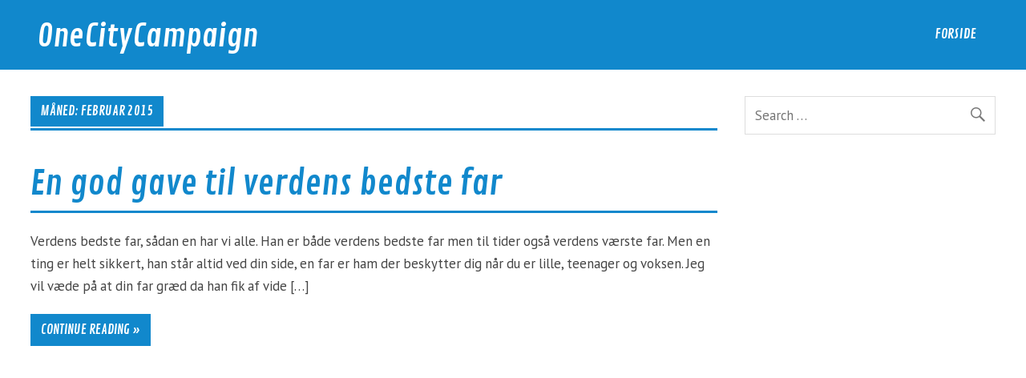

--- FILE ---
content_type: text/html; charset=UTF-8
request_url: https://onecitycampaign.dk/date/2015/02
body_size: 4700
content:
<!DOCTYPE html><!-- HTML 5 -->
<html lang="da-DK" prefix="og: http://ogp.me/ns#">

<head>
<meta charset="UTF-8" />
<meta name="viewport" content="width=device-width, initial-scale=1">
<link rel="profile" href="http://gmpg.org/xfn/11" />
<link rel="pingback" href="https://onecitycampaign.dk/xmlrpc.php" />

<!--[if lt IE 9]>
<script src="https://onecitycampaign.dk/wp-content/themes/glades/js/html5shiv.min.js" type="text/javascript"></script>
<![endif]-->
<title>februar 2015 - OneCityCampaign</title>

<!-- This site is optimized with the Yoast SEO plugin v3.1.2 - https://yoast.com/wordpress/plugins/seo/ -->
<meta name="robots" content="noindex,follow"/>
<link rel="canonical" href="https://onecitycampaign.dk/date/2015/02" />
<meta property="og:locale" content="da_DK" />
<meta property="og:type" content="object" />
<meta property="og:title" content="februar 2015 - OneCityCampaign" />
<meta property="og:url" content="https://onecitycampaign.dk/date/2015/02" />
<meta property="og:site_name" content="OneCityCampaign" />
<!-- / Yoast SEO plugin. -->

<link rel='dns-prefetch' href='//fonts.googleapis.com' />
<link rel='dns-prefetch' href='//s.w.org' />
<link rel="alternate" type="application/rss+xml" title="OneCityCampaign &raquo; Feed" href="https://onecitycampaign.dk/feed" />
<link rel="alternate" type="application/rss+xml" title="OneCityCampaign &raquo;-kommentar-feed" href="https://onecitycampaign.dk/comments/feed" />
		<script type="text/javascript">
			window._wpemojiSettings = {"baseUrl":"https:\/\/s.w.org\/images\/core\/emoji\/11\/72x72\/","ext":".png","svgUrl":"https:\/\/s.w.org\/images\/core\/emoji\/11\/svg\/","svgExt":".svg","source":{"concatemoji":"https:\/\/onecitycampaign.dk\/wp-includes\/js\/wp-emoji-release.min.js?ver=4.9.26"}};
			!function(e,a,t){var n,r,o,i=a.createElement("canvas"),p=i.getContext&&i.getContext("2d");function s(e,t){var a=String.fromCharCode;p.clearRect(0,0,i.width,i.height),p.fillText(a.apply(this,e),0,0);e=i.toDataURL();return p.clearRect(0,0,i.width,i.height),p.fillText(a.apply(this,t),0,0),e===i.toDataURL()}function c(e){var t=a.createElement("script");t.src=e,t.defer=t.type="text/javascript",a.getElementsByTagName("head")[0].appendChild(t)}for(o=Array("flag","emoji"),t.supports={everything:!0,everythingExceptFlag:!0},r=0;r<o.length;r++)t.supports[o[r]]=function(e){if(!p||!p.fillText)return!1;switch(p.textBaseline="top",p.font="600 32px Arial",e){case"flag":return s([55356,56826,55356,56819],[55356,56826,8203,55356,56819])?!1:!s([55356,57332,56128,56423,56128,56418,56128,56421,56128,56430,56128,56423,56128,56447],[55356,57332,8203,56128,56423,8203,56128,56418,8203,56128,56421,8203,56128,56430,8203,56128,56423,8203,56128,56447]);case"emoji":return!s([55358,56760,9792,65039],[55358,56760,8203,9792,65039])}return!1}(o[r]),t.supports.everything=t.supports.everything&&t.supports[o[r]],"flag"!==o[r]&&(t.supports.everythingExceptFlag=t.supports.everythingExceptFlag&&t.supports[o[r]]);t.supports.everythingExceptFlag=t.supports.everythingExceptFlag&&!t.supports.flag,t.DOMReady=!1,t.readyCallback=function(){t.DOMReady=!0},t.supports.everything||(n=function(){t.readyCallback()},a.addEventListener?(a.addEventListener("DOMContentLoaded",n,!1),e.addEventListener("load",n,!1)):(e.attachEvent("onload",n),a.attachEvent("onreadystatechange",function(){"complete"===a.readyState&&t.readyCallback()})),(n=t.source||{}).concatemoji?c(n.concatemoji):n.wpemoji&&n.twemoji&&(c(n.twemoji),c(n.wpemoji)))}(window,document,window._wpemojiSettings);
		</script>
		<style type="text/css">
img.wp-smiley,
img.emoji {
	display: inline !important;
	border: none !important;
	box-shadow: none !important;
	height: 1em !important;
	width: 1em !important;
	margin: 0 .07em !important;
	vertical-align: -0.1em !important;
	background: none !important;
	padding: 0 !important;
}
</style>
<link rel='stylesheet' id='glades-stylesheet-css'  href='https://onecitycampaign.dk/wp-content/themes/glades/style.css?ver=4.9.26' type='text/css' media='all' />
<link rel='stylesheet' id='glades-genericons-css'  href='https://onecitycampaign.dk/wp-content/themes/glades/css/genericons/genericons.css?ver=4.9.26' type='text/css' media='all' />
<link rel='stylesheet' id='glades-default-fonts-css'  href='//fonts.googleapis.com/css?family=PT+Sans%3A700%2C400%7CContrail+One&#038;subset=latin%2Clatin-ext' type='text/css' media='all' />
<script type='text/javascript' src='https://onecitycampaign.dk/wp-includes/js/jquery/jquery.js?ver=1.12.4'></script>
<script type='text/javascript' src='https://onecitycampaign.dk/wp-includes/js/jquery/jquery-migrate.min.js?ver=1.4.1'></script>
<script type='text/javascript' src='https://onecitycampaign.dk/wp-content/themes/glades/js/navigation.js?ver=4.9.26'></script>
<link rel='https://api.w.org/' href='https://onecitycampaign.dk/wp-json/' />
<link rel="EditURI" type="application/rsd+xml" title="RSD" href="https://onecitycampaign.dk/xmlrpc.php?rsd" />
<link rel="wlwmanifest" type="application/wlwmanifest+xml" href="https://onecitycampaign.dk/wp-includes/wlwmanifest.xml" /> 
<meta name="generator" content="WordPress 4.9.26" />
<style>/* CSS added by WP Meta and Date Remover*/.entry-meta {display:none !important;}
	.home .entry-meta { display: none; }
	.entry-footer {display:none !important;}
	.home .entry-footer { display: none; }</style>		<style type="text/css">.recentcomments a{display:inline !important;padding:0 !important;margin:0 !important;}</style>
		<style type="text/css">.broken_link, a.broken_link {
	text-decoration: line-through;
}</style></head>

<body class="archive date">

	
	<div id="wrapper" class="hfeed">
	
		<div id="topheader-wrap">
			
	<div id="topheader" class="container clearfix">
		
				
	</div>		</div>
	
		<div id="header-wrap">
		
			<header id="header" class="container clearfix" role="banner">

				<div id="logo" class="clearfix">
				
				
	<a href="https://onecitycampaign.dk/" title="OneCityCampaign" rel="home">
		<h1 class="site-title">OneCityCampaign</h1>
	</a>


								
				</div>
				
				<nav id="mainnav" class="clearfix" role="navigation">
					<ul id="mainnav-menu" class="menu"><li class="page_item page-item-2"><a href="https://onecitycampaign.dk/eksempel-side">Forside</a></li>
</ul>				</nav>

			</header>
		
		</div>
		
		

	<div id="wrap" class="container clearfix">
		
		<section id="content" class="primary" role="main">

						
			<header class="page-header">
				<h2 class="archive-title">Måned: februar 2015</h2>			</header>
			
					
	<article id="post-409" class="content-excerpt post-409 post type-post status-publish format-standard hentry category-ikke-kategoriseret tag-far tag-gavekort">
		
		<h1 class="entry-title post-title"><a href="https://onecitycampaign.dk/en-god-gave-til-verdens-bedste-far-409.html" rel="bookmark">En god gave til verdens bedste far</a></h1>		
		<div class="entry-meta postmeta clearfix"><span class="meta-date"><a href="https://onecitycampaign.dk/en-god-gave-til-verdens-bedste-far-409.html" title="" rel="bookmark"><time class="entry-date published updated" datetime=""></time></a></span><span class="meta-author author vcard"> <a class="url fn n" href="https://onecitycampaign.dk/author/digitalmads" title="View all posts by " rel="author"></a></span>		
		
	<span class="meta-category">
		<a href="https://onecitycampaign.dk/category/ikke-kategoriseret" rel="category tag">Ikke kategoriseret</a>	</span>
			
		
		
	<span class="meta-comments">
		<a href="https://onecitycampaign.dk/en-god-gave-til-verdens-bedste-far-409.html#respond">Leave a comment</a>	</span>
			
</div>
		
		
		<a href="https://onecitycampaign.dk/en-god-gave-til-verdens-bedste-far-409.html" rel="bookmark">
					</a>


		<div class="entry clearfix">
			<p>Verdens bedste far, sådan en har vi alle. Han er både verdens bedste far men til tider også verdens værste far. Men en ting er helt sikkert, han står altid ved din side, en far er ham der beskytter dig når du er lille, teenager og voksen. Jeg vil væde på at din far græd da han fik af vide [&hellip;]</p>
			<a href="https://onecitycampaign.dk/en-god-gave-til-verdens-bedste-far-409.html" class="more-link">Continue reading &raquo;</a>
		</div>

	</article>			
		</section>
		
		
	<section id="sidebar" class="secondary clearfix" role="complementary">

		<aside id="search-2" class="widget widget_search clearfix">
	<form role="search" method="get" class="search-form" action="https://onecitycampaign.dk/">
		<label>
			<span class="screen-reader-text">Search for:</span>
			<input type="search" class="search-field" placeholder="Search &hellip;" value="" name="s">
		</label>
		<button type="submit" class="search-submit">
			<span class="genericon-search"></span>
		</button>
	</form>

</aside><aside id="text-2" class="widget widget_text clearfix">			<div class="textwidget"><script async src="//pagead2.googlesyndication.com/pagead/js/adsbygoogle.js"></script>
<!-- Responsive -->
<ins class="adsbygoogle"
     style="display:block"
     data-ad-client="ca-pub-8685480220272743"
     data-ad-slot="3012879696"
     data-ad-format="auto"></ins>
<script>
(adsbygoogle = window.adsbygoogle || []).push({});
</script>
</div>
		</aside>		<aside id="recent-posts-2" class="widget widget_recent_entries clearfix">		<h3 class="widgettitle"><span>Seneste indlæg</span></h3>		<ul>
											<li>
					<a href="https://onecitycampaign.dk/champions-league-europas-mest-prestigefyldte-klubfodboldturnering-657.html">Champions League &#8211; Europas mest prestigefyldte klubfodboldturnering</a>
									</li>
											<li>
					<a href="https://onecitycampaign.dk/guide-vaelge-rette-telt-din-festivaloplevelse-655.html">En guide til at vælge det rette telt til din festivaloplevelse</a>
									</li>
											<li>
					<a href="https://onecitycampaign.dk/ting-du-skal-taenke-naar-du-skal-koebe-ny-bil-653.html">Ting du skal tænke over, når du skal købe ny bil</a>
									</li>
											<li>
					<a href="https://onecitycampaign.dk/billige-badesko-boern-voksne-650.html">Billige badesko til børn og voksne</a>
									</li>
											<li>
					<a href="https://onecitycampaign.dk/hvilket-pillefyr-bedste-637.html">Hvilket pillefyr er det bedste?</a>
									</li>
					</ul>
		</aside><aside id="recent-comments-2" class="widget widget_recent_comments clearfix"><h3 class="widgettitle"><span>Seneste kommentarer</span></h3><ul id="recentcomments"></ul></aside><aside id="archives-2" class="widget widget_archive clearfix"><h3 class="widgettitle"><span>Arkiver</span></h3>		<ul>
			<li><a href='https://onecitycampaign.dk/date/2023/09'>september 2023</a></li>
	<li><a href='https://onecitycampaign.dk/date/2023/07'>juli 2023</a></li>
	<li><a href='https://onecitycampaign.dk/date/2023/06'>juni 2023</a></li>
	<li><a href='https://onecitycampaign.dk/date/2021/09'>september 2021</a></li>
	<li><a href='https://onecitycampaign.dk/date/2020/11'>november 2020</a></li>
	<li><a href='https://onecitycampaign.dk/date/2020/09'>september 2020</a></li>
	<li><a href='https://onecitycampaign.dk/date/2020/08'>august 2020</a></li>
	<li><a href='https://onecitycampaign.dk/date/2020/06'>juni 2020</a></li>
	<li><a href='https://onecitycampaign.dk/date/2020/04'>april 2020</a></li>
	<li><a href='https://onecitycampaign.dk/date/2020/03'>marts 2020</a></li>
	<li><a href='https://onecitycampaign.dk/date/2020/01'>januar 2020</a></li>
	<li><a href='https://onecitycampaign.dk/date/2019/12'>december 2019</a></li>
	<li><a href='https://onecitycampaign.dk/date/2019/08'>august 2019</a></li>
	<li><a href='https://onecitycampaign.dk/date/2019/07'>juli 2019</a></li>
	<li><a href='https://onecitycampaign.dk/date/2019/05'>maj 2019</a></li>
	<li><a href='https://onecitycampaign.dk/date/2018/11'>november 2018</a></li>
	<li><a href='https://onecitycampaign.dk/date/2018/10'>oktober 2018</a></li>
	<li><a href='https://onecitycampaign.dk/date/2018/08'>august 2018</a></li>
	<li><a href='https://onecitycampaign.dk/date/2018/07'>juli 2018</a></li>
	<li><a href='https://onecitycampaign.dk/date/2018/06'>juni 2018</a></li>
	<li><a href='https://onecitycampaign.dk/date/2017/08'>august 2017</a></li>
	<li><a href='https://onecitycampaign.dk/date/2017/07'>juli 2017</a></li>
	<li><a href='https://onecitycampaign.dk/date/2017/05'>maj 2017</a></li>
	<li><a href='https://onecitycampaign.dk/date/2017/04'>april 2017</a></li>
	<li><a href='https://onecitycampaign.dk/date/2017/02'>februar 2017</a></li>
	<li><a href='https://onecitycampaign.dk/date/2016/11'>november 2016</a></li>
	<li><a href='https://onecitycampaign.dk/date/2016/10'>oktober 2016</a></li>
	<li><a href='https://onecitycampaign.dk/date/2016/09'>september 2016</a></li>
	<li><a href='https://onecitycampaign.dk/date/2016/04'>april 2016</a></li>
	<li><a href='https://onecitycampaign.dk/date/2016/03'>marts 2016</a></li>
	<li><a href='https://onecitycampaign.dk/date/2015/10'>oktober 2015</a></li>
	<li><a href='https://onecitycampaign.dk/date/2015/08'>august 2015</a></li>
	<li><a href='https://onecitycampaign.dk/date/2015/06'>juni 2015</a></li>
	<li><a href='https://onecitycampaign.dk/date/2015/05'>maj 2015</a></li>
	<li><a href='https://onecitycampaign.dk/date/2015/04'>april 2015</a></li>
	<li><a href='https://onecitycampaign.dk/date/2015/03'>marts 2015</a></li>
	<li><a href='https://onecitycampaign.dk/date/2015/02'>februar 2015</a></li>
	<li><a href='https://onecitycampaign.dk/date/2015/01'>januar 2015</a></li>
	<li><a href='https://onecitycampaign.dk/date/2014/12'>december 2014</a></li>
	<li><a href='https://onecitycampaign.dk/date/2014/11'>november 2014</a></li>
	<li><a href='https://onecitycampaign.dk/date/2014/10'>oktober 2014</a></li>
	<li><a href='https://onecitycampaign.dk/date/2014/09'>september 2014</a></li>
	<li><a href='https://onecitycampaign.dk/date/2014/08'>august 2014</a></li>
	<li><a href='https://onecitycampaign.dk/date/2014/07'>juli 2014</a></li>
	<li><a href='https://onecitycampaign.dk/date/2014/06'>juni 2014</a></li>
	<li><a href='https://onecitycampaign.dk/date/2014/05'>maj 2014</a></li>
	<li><a href='https://onecitycampaign.dk/date/2014/04'>april 2014</a></li>
	<li><a href='https://onecitycampaign.dk/date/2014/03'>marts 2014</a></li>
	<li><a href='https://onecitycampaign.dk/date/2014/02'>februar 2014</a></li>
	<li><a href='https://onecitycampaign.dk/date/2014/01'>januar 2014</a></li>
	<li><a href='https://onecitycampaign.dk/date/2013/12'>december 2013</a></li>
	<li><a href='https://onecitycampaign.dk/date/2013/11'>november 2013</a></li>
	<li><a href='https://onecitycampaign.dk/date/2013/10'>oktober 2013</a></li>
	<li><a href='https://onecitycampaign.dk/date/2013/09'>september 2013</a></li>
	<li><a href='https://onecitycampaign.dk/date/2013/08'>august 2013</a></li>
	<li><a href='https://onecitycampaign.dk/date/2013/07'>juli 2013</a></li>
	<li><a href='https://onecitycampaign.dk/date/2013/06'>juni 2013</a></li>
	<li><a href='https://onecitycampaign.dk/date/2013/05'>maj 2013</a></li>
	<li><a href='https://onecitycampaign.dk/date/2013/04'>april 2013</a></li>
	<li><a href='https://onecitycampaign.dk/date/2013/03'>marts 2013</a></li>
	<li><a href='https://onecitycampaign.dk/date/2013/02'>februar 2013</a></li>
	<li><a href='https://onecitycampaign.dk/date/2013/01'>januar 2013</a></li>
	<li><a href='https://onecitycampaign.dk/date/2012/12'>december 2012</a></li>
	<li><a href='https://onecitycampaign.dk/date/2012/07'>juli 2012</a></li>
		</ul>
		</aside><aside id="categories-2" class="widget widget_categories clearfix"><h3 class="widgettitle"><span>Kategorier</span></h3>		<ul>
	<li class="cat-item cat-item-77"><a href="https://onecitycampaign.dk/category/fritid" >Fritid</a>
</li>
	<li class="cat-item cat-item-75"><a href="https://onecitycampaign.dk/category/hobby" >Hobby</a>
</li>
	<li class="cat-item cat-item-76"><a href="https://onecitycampaign.dk/category/hus-have" >Hus &amp; Have</a>
</li>
	<li class="cat-item cat-item-1"><a href="https://onecitycampaign.dk/category/ikke-kategoriseret" >Ikke kategoriseret</a>
</li>
	<li class="cat-item cat-item-73"><a href="https://onecitycampaign.dk/category/interioes" >Interiøs</a>
</li>
	<li class="cat-item cat-item-72"><a href="https://onecitycampaign.dk/category/mode" >Mode</a>
</li>
	<li class="cat-item cat-item-74"><a href="https://onecitycampaign.dk/category/sport" >Sport</a>
</li>
		</ul>
</aside><aside id="meta-2" class="widget widget_meta clearfix"><h3 class="widgettitle"><span>Meta</span></h3>			<ul>
						<li><a rel="nofollow" href="https://onecitycampaign.dk/wp-login.php">Log ind</a></li>
			<li><a href="https://onecitycampaign.dk/feed">Indlæg-<abbr title="Really Simple Syndication">RSS</abbr></a></li>
			<li><a href="https://onecitycampaign.dk/comments/feed">Kommentar-<abbr title="Really Simple Syndication">RSS</abbr></a></li>
			<li><a href="https://wordpress.org/" title="Denne webside kører WordPress; en moderne, semantisk udgivelsesplatform.">WordPress.org</a></li>			</ul>
			</aside><aside id="text-3" class="widget widget_text clearfix">			<div class="textwidget"><script>
  (function(i,s,o,g,r,a,m){i['GoogleAnalyticsObject']=r;i[r]=i[r]||function(){
  (i[r].q=i[r].q||[]).push(arguments)},i[r].l=1*new Date();a=s.createElement(o),
  m=s.getElementsByTagName(o)[0];a.async=1;a.src=g;m.parentNode.insertBefore(a,m)
  })(window,document,'script','//www.google-analytics.com/analytics.js','ga');

  ga('create', 'UA-31157044-8', 'auto');
  ga('send', 'pageview');

</script></div>
		</aside>
	</section>	</div>
	

	<div id="footer-wrap">
		
				
		<footer id="footer" role="contentinfo">
				
			<div id="footer-line" class="container clearfix" >
			
				<span id="footer-text"></span>
				
				<div id="credit-link">Powered by <a href="http://wordpress.org" title="WordPress">WordPress</a> and <a href="https://themezee.com/themes/glades/" title="Glades WordPress Theme">Glades</a>.</div>
				
			</div>
			
		</footer>
		
	</div>

</div><!-- end #wrapper -->

<script type='text/javascript' src='https://onecitycampaign.dk/wp-includes/js/wp-embed.min.js?ver=4.9.26'></script>
</body>
</html>

--- FILE ---
content_type: text/html; charset=utf-8
request_url: https://www.google.com/recaptcha/api2/aframe
body_size: 266
content:
<!DOCTYPE HTML><html><head><meta http-equiv="content-type" content="text/html; charset=UTF-8"></head><body><script nonce="bXopTmvSv-zrUPtOSlABhQ">/** Anti-fraud and anti-abuse applications only. See google.com/recaptcha */ try{var clients={'sodar':'https://pagead2.googlesyndication.com/pagead/sodar?'};window.addEventListener("message",function(a){try{if(a.source===window.parent){var b=JSON.parse(a.data);var c=clients[b['id']];if(c){var d=document.createElement('img');d.src=c+b['params']+'&rc='+(localStorage.getItem("rc::a")?sessionStorage.getItem("rc::b"):"");window.document.body.appendChild(d);sessionStorage.setItem("rc::e",parseInt(sessionStorage.getItem("rc::e")||0)+1);localStorage.setItem("rc::h",'1768978270811');}}}catch(b){}});window.parent.postMessage("_grecaptcha_ready", "*");}catch(b){}</script></body></html>

--- FILE ---
content_type: text/plain
request_url: https://www.google-analytics.com/j/collect?v=1&_v=j102&a=1739297939&t=pageview&_s=1&dl=https%3A%2F%2Fonecitycampaign.dk%2Fdate%2F2015%2F02&ul=en-us%40posix&dt=februar%202015%20-%20OneCityCampaign&sr=1280x720&vp=1280x720&_u=IEBAAEABAAAAACAAI~&jid=328610799&gjid=1587186773&cid=636955361.1768978270&tid=UA-31157044-8&_gid=195755516.1768978270&_r=1&_slc=1&z=1149095997
body_size: -451
content:
2,cG-NKWWEEZDFH